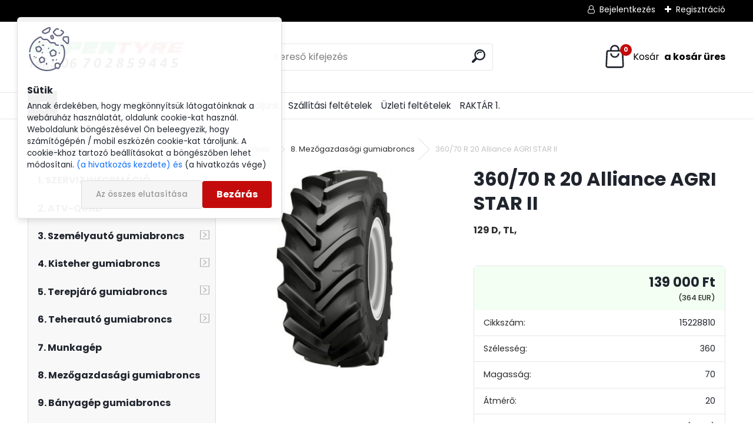

--- FILE ---
content_type: text/html; charset=utf-8
request_url: https://www.supertyre.hu/360-70-R-20-Alliance-AGRI-STAR-II-d1429.htm
body_size: 21707
content:


        <!DOCTYPE html>
    <html xmlns:og="http://ogp.me/ns#" xmlns:fb="http://www.facebook.com/2008/fbml" lang="hu" class="tmpl__uranium">
      <head>
          <script>
              window.cookie_preferences = getCookieSettings('cookie_preferences');
              window.cookie_statistics = getCookieSettings('cookie_statistics');
              window.cookie_marketing = getCookieSettings('cookie_marketing');

              function getCookieSettings(cookie_name) {
                  if (document.cookie.length > 0)
                  {
                      cookie_start = document.cookie.indexOf(cookie_name + "=");
                      if (cookie_start != -1)
                      {
                          cookie_start = cookie_start + cookie_name.length + 1;
                          cookie_end = document.cookie.indexOf(";", cookie_start);
                          if (cookie_end == -1)
                          {
                              cookie_end = document.cookie.length;
                          }
                          return unescape(document.cookie.substring(cookie_start, cookie_end));
                      }
                  }
                  return false;
              }
          </script>
                    <script async src="https://www.googletagmanager.com/gtag/js?id=<!-- Google tag (gtag.js) --> <script async src="https://www.googletagmanager.com/gtag/js?"></script>
                            <script>
                    window.dataLayer = window.dataLayer || [];
                    function gtag(){dataLayer.push(arguments)};
                    gtag('consent', 'default', {
                        'ad_storage': String(window.cookie_marketing) !== 'false' ? 'granted' : 'denied',
                        'analytics_storage': String(window.cookie_statistics) !== 'false' ? 'granted' : 'denied',
                        'ad_personalization': String(window.cookie_statistics) !== 'false' ? 'granted' : 'denied',
                        'ad_user_data': String(window.cookie_statistics) !== 'false' ? 'granted' : 'denied'
                    });
                    dataLayer.push({
                        'event': 'default_consent'
                    });
                </script>
                    <script>(function(w,d,s,l,i){w[l]=w[l]||[];w[l].push({'gtm.start':
          new Date().getTime(),event:'gtm.js'});var f=d.getElementsByTagName(s)[0],
        j=d.createElement(s),dl=l!='dataLayer'?'&l='+l:'';j.async=true;j.src=
        'https://www.googletagmanager.com/gtm.js?id='+i+dl;f.parentNode.insertBefore(j,f);
      })(window,document,'script','dataLayer','GTM-<!-- Google tag (gtag.js) --> <script async src="https://www.googletagmanager.com/gtag/js?');
        window.dataLayer = window.dataLayer || [];
        window.dataLayer.push({
            event: 'eec.pageview',
            clientIP: '18.216.101.XX'
        });

    </script>
            <title>8. Mezőgazdasági gumiabroncs | 360/70 R 20 Alliance AGRI STAR II | Gumiabroncs webáruház- SUPERTYRE</title>
        <script type="text/javascript">var action_unavailable='action_unavailable';var id_language = 'hu';var id_country_code = 'HU';var language_code = 'hu-HU';var path_request = '/request.php';var type_request = 'POST';var cache_break = "2518"; var enable_console_debug = false; var enable_logging_errors = false;var administration_id_language = 'hu';var administration_id_country_code = 'HU';</script>          <script type="text/javascript" src="//ajax.googleapis.com/ajax/libs/jquery/1.8.3/jquery.min.js"></script>
          <script type="text/javascript" src="//code.jquery.com/ui/1.12.1/jquery-ui.min.js" ></script>
                  <script src="/wa_script/js/jquery.hoverIntent.minified.js?_=2025-01-22-11-52" type="text/javascript"></script>
        <script type="text/javascript" src="/admin/jscripts/jquery.qtip.min.js?_=2025-01-22-11-52"></script>
                  <script src="/wa_script/js/jquery.selectBoxIt.min.js?_=2025-01-22-11-52" type="text/javascript"></script>
                  <script src="/wa_script/js/bs_overlay.js?_=2025-01-22-11-52" type="text/javascript"></script>
        <script src="/wa_script/js/bs_design.js?_=2025-01-22-11-52" type="text/javascript"></script>
        <script src="/admin/jscripts/wa_translation.js?_=2025-01-22-11-52" type="text/javascript"></script>
        <link rel="stylesheet" type="text/css" href="/css/jquery.selectBoxIt.wa_script.css?_=2025-01-22-11-52" media="screen, projection">
        <link rel="stylesheet" type="text/css" href="/css/jquery.qtip.lupa.css?_=2025-01-22-11-52">
        
        <link rel="stylesheet" type="text/css" href="/fotky32110/icons/flat_icons/font/flaticon.css?_=1627977569" >          <script src="/wa_script/js/jquery.colorbox-min.js?_=2025-01-22-11-52" type="text/javascript"></script>
          <link rel="stylesheet" type="text/css" href="/css/colorbox.css?_=2025-01-22-11-52">
          <script type="text/javascript">
            jQuery(document).ready(function() {
              (function() {
                function createGalleries(rel) {
                  var regex = new RegExp(rel + "\\[(\\d+)]"),
                      m, group = "g_" + rel, groupN;
                  $("a[rel*=" + rel + "]").each(function() {
                    m = regex.exec(this.getAttribute("rel"));
                    if(m) {
                      groupN = group + m[1];
                    } else {
                      groupN = group;
                    }
                    $(this).colorbox({
                      rel: groupN,
                      slideshow:true,
                       maxWidth: "85%",
                       maxHeight: "85%",
                       returnFocus: false
                    });
                  });
                }
                createGalleries("lytebox");
                createGalleries("lyteshow");
              })();
            });</script>
          <script type="text/javascript">
      function init_products_hovers()
      {
        jQuery(".product").hoverIntent({
          over: function(){
            jQuery(this).find(".icons_width_hack").animate({width: "130px"}, 300, function(){});
          } ,
          out: function(){
            jQuery(this).find(".icons_width_hack").animate({width: "10px"}, 300, function(){});
          },
          interval: 40
        });
      }
      jQuery(document).ready(function(){

        jQuery(".param select, .sorting select").selectBoxIt();

        jQuery(".productFooter").click(function()
        {
          var $product_detail_link = jQuery(this).parent().find("a:first");

          if($product_detail_link.length && $product_detail_link.attr("href"))
          {
            window.location.href = $product_detail_link.attr("href");
          }
        });
        init_products_hovers();
        
        ebar_details_visibility = {};
        ebar_details_visibility["user"] = false;
        ebar_details_visibility["basket"] = false;

        ebar_details_timer = {};
        ebar_details_timer["user"] = setTimeout(function(){},100);
        ebar_details_timer["basket"] = setTimeout(function(){},100);

        function ebar_set_show($caller)
        {
          var $box_name = $($caller).attr("id").split("_")[0];

          ebar_details_visibility["user"] = false;
          ebar_details_visibility["basket"] = false;

          ebar_details_visibility[$box_name] = true;

          resolve_ebar_set_visibility("user");
          resolve_ebar_set_visibility("basket");
        }

        function ebar_set_hide($caller)
        {
          var $box_name = $($caller).attr("id").split("_")[0];

          ebar_details_visibility[$box_name] = false;

          clearTimeout(ebar_details_timer[$box_name]);
          ebar_details_timer[$box_name] = setTimeout(function(){resolve_ebar_set_visibility($box_name);},300);
        }

        function resolve_ebar_set_visibility($box_name)
        {
          if(   ebar_details_visibility[$box_name]
             && jQuery("#"+$box_name+"_detail").is(":hidden"))
          {
            jQuery("#"+$box_name+"_detail").slideDown(300);
          }
          else if(   !ebar_details_visibility[$box_name]
                  && jQuery("#"+$box_name+"_detail").not(":hidden"))
          {
            jQuery("#"+$box_name+"_detail").slideUp(0, function() {
              $(this).css({overflow: ""});
            });
          }
        }

        
        jQuery("#user_icon, #basket_icon").hoverIntent({
          over: function(){
            ebar_set_show(this);
            
          } ,
          out: function(){
            ebar_set_hide(this);
          },
          interval: 40
        });
        
        jQuery("#user_icon").click(function(e)
        {
          if(jQuery(e.target).attr("id") == "user_icon")
          {
            window.location.href = "https://www.supertyre.hu/84s08hhn/e-login/";
          }
        });

        jQuery("#basket_icon").click(function(e)
        {
          if(jQuery(e.target).attr("id") == "basket_icon")
          {
            window.location.href = "https://www.supertyre.hu/84s08hhn/e-basket/";
          }
        });
      
      });
    </script>        <meta http-equiv="Content-language" content="hu">
        <meta http-equiv="Content-Type" content="text/html; charset=utf-8">
        <meta name="language" content="Hungary">
        <meta name="keywords" content="traktor gumi, mezőgazdasági gumiabroncs, gumiabroncs, anvelope, Alliance">
        <meta name="description" content="Abroncsméret 360/70 R 20 
R / D R 
TL / TT TL
 LI / SI 129 D 
Profil Agri Star II 
Gyártó Alliance 
Felni szélesség W11
 megengedett felni W10, W12">
        <meta name="revisit-after" content="1 Days">
        <meta name="distribution" content="global">
        <meta name="expires" content="never">
                  <meta name="expires" content="never">
                    <link rel="previewimage" href="https://www.supertyre.hu/fotky32110/fotos/_vyr_1429alliance_agristar.jpg" />
                    <link rel="canonical" href="https://www.supertyre.hu/360-70-R-20-Alliance-AGRI-STAR-II-d1429.htm?tab=description"/>
          <meta property="og:image" content="http://www.supertyre.hu/fotky32110/fotos/_vyrn_1429alliance_agristar.jpg" />
<meta property="og:image:secure_url" content="https://www.supertyre.hu/fotky32110/fotos/_vyrn_1429alliance_agristar.jpg" />
<meta property="og:image:type" content="image/jpeg" />

<meta name="google-site-verification" content="G-CCQQTSLLMY"/>            <meta name="robots" content="index, follow">
                      <link href="//www.supertyre.hu/fotky32110/wa_favicon.ico" rel="icon" type="image/x-icon">
          <link rel="shortcut icon" type="image/x-icon" href="//www.supertyre.hu/fotky32110/wa_favicon.ico">
                  <link rel="stylesheet" type="text/css" href="/css/lang_dependent_css/lang_hu.css?_=2025-01-22-11-52" media="screen, projection">
                <link rel='stylesheet' type='text/css' href='/wa_script/js/styles.css?_=2025-01-22-11-52'>
        <script language='javascript' type='text/javascript' src='/wa_script/js/javascripts.js?_=2025-01-22-11-52'></script>
        <script language='javascript' type='text/javascript' src='/wa_script/js/check_tel.js?_=2025-01-22-11-52'></script>
          <script src="/assets/javascripts/buy_button.js?_=2025-01-22-11-52"></script>
            <script type="text/javascript" src="/wa_script/js/bs_user.js?_=2025-01-22-11-52"></script>
        <script type="text/javascript" src="/wa_script/js/bs_fce.js?_=2025-01-22-11-52"></script>
        <script type="text/javascript" src="/wa_script/js/bs_fixed_bar.js?_=2025-01-22-11-52"></script>
        <script type="text/javascript" src="/bohemiasoft/js/bs.js?_=2025-01-22-11-52"></script>
        <script src="/wa_script/js/jquery.number.min.js?_=2025-01-22-11-52" type="text/javascript"></script>
        <script type="text/javascript">
            BS.User.id = 32110;
            BS.User.domain = "84s08hhn";
            BS.User.is_responsive_layout = true;
            BS.User.max_search_query_length = 50;
            BS.User.max_autocomplete_words_count = 5;

            WA.Translation._autocompleter_ambiguous_query = ' A keresett szó túl gyakori. Kérjük, adjon meg több betűt vagy szót, vagy folytassa a keresést az űrlap elküldésével.';
            WA.Translation._autocompleter_no_results_found = ' Nincs találat a keresett kifejezésre.';
            WA.Translation._error = " Hiba";
            WA.Translation._success = " Siker";
            WA.Translation._warning = " Figyelem";
            WA.Translation._multiples_inc_notify = '<p class="multiples-warning"><strong>Rendelési mennyiség a #inc# többszöröse lehet.</strong><br><small> A rendelési mennyiséget ennek megfelelően növeltük meg.</small></p>';
            WA.Translation._shipping_change_selected = " Módosítás...";
            WA.Translation._shipping_deliver_to_address = "_shipping_deliver_to_address";

            BS.Design.template = {
              name: "uranium",
              is_selected: function(name) {
                if(Array.isArray(name)) {
                  return name.indexOf(this.name) > -1;
                } else {
                  return name === this.name;
                }
              }
            };
            BS.Design.isLayout3 = true;
            BS.Design.templates = {
              TEMPLATE_ARGON: "argon",TEMPLATE_NEON: "neon",TEMPLATE_CARBON: "carbon",TEMPLATE_XENON: "xenon",TEMPLATE_AURUM: "aurum",TEMPLATE_CUPRUM: "cuprum",TEMPLATE_ERBIUM: "erbium",TEMPLATE_CADMIUM: "cadmium",TEMPLATE_BARIUM: "barium",TEMPLATE_CHROMIUM: "chromium",TEMPLATE_SILICIUM: "silicium",TEMPLATE_IRIDIUM: "iridium",TEMPLATE_INDIUM: "indium",TEMPLATE_OXYGEN: "oxygen",TEMPLATE_HELIUM: "helium",TEMPLATE_FLUOR: "fluor",TEMPLATE_FERRUM: "ferrum",TEMPLATE_TERBIUM: "terbium",TEMPLATE_URANIUM: "uranium",TEMPLATE_ZINCUM: "zincum",TEMPLATE_CERIUM: "cerium",TEMPLATE_KRYPTON: "krypton",TEMPLATE_THORIUM: "thorium",TEMPLATE_ETHERUM: "etherum",TEMPLATE_KRYPTONIT: "kryptonit",TEMPLATE_TITANIUM: "titanium",TEMPLATE_PLATINUM: "platinum"            };
        </script>
                  <script src="/js/progress_button/modernizr.custom.js"></script>
                      <link rel="stylesheet" type="text/css" href="/bower_components/owl.carousel/dist/assets/owl.carousel.min.css" />
            <link rel="stylesheet" type="text/css" href="/bower_components/owl.carousel/dist/assets/owl.theme.default.min.css" />
            <script src="/bower_components/owl.carousel/dist/owl.carousel.min.js"></script>
                      <link rel="stylesheet" type="text/css" href="/bower_components/priority-nav/dist/priority-nav-core.css" />
            <script src="/bower_components/priority-nav/dist/priority-nav.js"></script>
                      <link rel="stylesheet" type="text/css" href="//static.bohemiasoft.com/jave/style.css?_=2025-01-22-11-52" media="screen">
                    <link rel="stylesheet" type="text/css" href="/css/font-awesome.4.7.0.min.css" media="screen">
          <link rel="stylesheet" type="text/css" href="/sablony/nove/uranium/uraniumred/css/product_var3.css?_=2025-01-22-11-52" media="screen">
          <style>
    :root {
        --primary: #C40B0B;
        --primary-dark: #940A0A;
        --secondary: #F8F8F8;
        --secondary-v2: #2D2D2D;
        --element-color: #1f242d;
        --stars: #ffcf15;
        --sale: #c91e1e;
        
        --empty-basket-text: " A kosár üres";
        --full-shopping-basket-text: "Kosár";
        --choose-delivery-method-text: "Válassz szállítási módot";
        --choose-payment-method-text: "Válassz fizetési módot";
        --free-price-text: "Ingyen";
        --continue-without-login-text: "Folytatás belépés nélkül";
        --summary-order-text: "Rendelés összegző";
        --cart-contents-text: "Kosár részletei";
        --in-login-text: "Belépés";
        --in-registration-text: "Regisztráció";
        --in-forgotten-pass-text: "Elfelejtett jelszó";
        --price-list-filter-text: "Árlista";
        --search-see-everything-text: "Összes mutatása";
        --discount-code-text: "Promóciós kód";
        --searched-cats-text: "Keresett kategóriák";
        --back-to-eshop-text: "Vissza a webshopba";
        --to-category-menu-text: "Kategóriák";
        --back-menu-text: "Vissza";
        --pagination-next-text: "Következő";
        --pagination-previous-text: "Előző";
        --cookies-files-text: "Sütik";
        --newsletter-button-text: "Feliratkozás";
        --newsletter-be-up-to-date-text: "Légy naprakész";
        --specify-params-text: "Paraméterek megadása";
        --article-tags-text: "Termék címke";
        --watch-product-text: "Termék megtekintés";
        --notfull-shopping-text: "Kosár";
        --notfull-basket-is-empty-text: " a kosár üres";
        --whole-blog-article-text: "A teljes cikk";
        --all-parameters-text: "Minden paraméter";
        --without-var-text: "ÁFA nélküli ár";
        --green: "#18c566";
        --primary-light: "#F2FCF8";
        --basket-content-text: " Kosár tartalma";
        --products-in-cat-text: " a kategóriában";
        --recalculate--text: "Újraszámolás";
        
    }
</style>
          <link rel="stylesheet"
                type="text/css"
                id="tpl-editor-stylesheet"
                href="/sablony/nove/uranium/uraniumred/css/colors.css?_=2025-01-22-11-52"
                media="screen">

          <meta name="viewport" content="width=device-width, initial-scale=1.0">
          <link rel="stylesheet" 
                   type="text/css" 
                   href="https://static.bohemiasoft.com/custom-css/uranium.css?_1769061112" 
                   media="screen"><style type="text/css">
               <!--#site_logo{
                  width: 275px;
                  height: 100px;
                  background-image: url('/fotky32110/design_setup/images/logo_supertyre-eu-5.png?cache_time=1706106157');
                  background-repeat: no-repeat;
                  
                }html body .myheader { 
          
          border: black;
          background-repeat: repeat;
          background-position: 0px 0px;
          
        }#page_background{
                  
                  background-repeat: repeat;
                  background-position: 0px 0px;
                  background-color: transparent;
                }.bgLupa{
                  padding: 0;
                  border: none;
                }

 :root { 
 }
-->
                </style>          <link rel="stylesheet" type="text/css" href="/fotky32110/design_setup/css/user_defined.css?_=1633952164" media="screen, projection">
                    <script type="text/javascript" src="/admin/jscripts/wa_dialogs.js?_=2025-01-22-11-52"></script>
            <script>
      $(document).ready(function() {
        if (getCookie('show_cookie_message' + '_32110_hu') != 'no') {
          if($('#cookies-agreement').attr('data-location') === '0')
          {
            $('.cookies-wrapper').css("top", "0px");
          }
          else
          {
            $('.cookies-wrapper').css("bottom", "0px");
          }
          $('.cookies-wrapper').show();
        }

        $('#cookies-notify__close').click(function() {
          setCookie('show_cookie_message' + '_32110_hu', 'no');
          $('#cookies-agreement').slideUp();
          $("#masterpage").attr("style", "");
          setCookie('cookie_preferences', 'true');
          setCookie('cookie_statistics', 'true');
          setCookie('cookie_marketing', 'true');
          window.cookie_preferences = true;
          window.cookie_statistics = true;
          window.cookie_marketing = true;
          if(typeof gtag === 'function') {
              gtag('consent', 'update', {
                  'ad_storage': 'granted',
                  'analytics_storage': 'granted',
                  'ad_user_data': 'granted',
                  'ad_personalization': 'granted'
              });
          }
         return false;
        });

        $("#cookies-notify__disagree").click(function(){
            save_preferences();
        });

        $('#cookies-notify__preferences-button-close').click(function(){
            var cookies_notify_preferences = $("#cookies-notify-checkbox__preferences").is(':checked');
            var cookies_notify_statistics = $("#cookies-notify-checkbox__statistics").is(':checked');
            var cookies_notify_marketing = $("#cookies-notify-checkbox__marketing").is(':checked');
            save_preferences(cookies_notify_preferences, cookies_notify_statistics, cookies_notify_marketing);
        });

        function save_preferences(preferences = false, statistics = false, marketing = false)
        {
            setCookie('show_cookie_message' + '_32110_hu', 'no');
            $('#cookies-agreement').slideUp();
            $("#masterpage").attr("style", "");
            setCookie('cookie_preferences', preferences);
            setCookie('cookie_statistics', statistics);
            setCookie('cookie_marketing', marketing);
            window.cookie_preferences = preferences;
            window.cookie_statistics = statistics;
            window.cookie_marketing = marketing;
            if(marketing && typeof gtag === 'function')
            {
                gtag('consent', 'update', {
                    'ad_storage': 'granted'
                });
            }
            if(statistics && typeof gtag === 'function')
            {
                gtag('consent', 'update', {
                    'analytics_storage': 'granted',
                    'ad_user_data': 'granted',
                    'ad_personalization': 'granted',
                });
            }
            if(marketing === false && BS && BS.seznamIdentity) {
                BS.seznamIdentity.clearIdentity();
            }
        }

        /**
         * @param {String} cookie_name
         * @returns {String}
         */
        function getCookie(cookie_name) {
          if (document.cookie.length > 0)
          {
            cookie_start = document.cookie.indexOf(cookie_name + "=");
            if (cookie_start != -1)
            {
              cookie_start = cookie_start + cookie_name.length + 1;
              cookie_end = document.cookie.indexOf(";", cookie_start);
              if (cookie_end == -1)
              {
                cookie_end = document.cookie.length;
              }
              return unescape(document.cookie.substring(cookie_start, cookie_end));
            }
          }
          return "";
        }
        
        /**
         * @param {String} cookie_name
         * @param {String} value
         */
        function setCookie(cookie_name, value) {
          var time = new Date();
          time.setTime(time.getTime() + 365*24*60*60*1000); // + 1 rok
          var expires = "expires="+time.toUTCString();
          document.cookie = cookie_name + "=" + escape(value) + "; " + expires + "; path=/";
        }
      });
    </script>
    <script async src="https://www.googletagmanager.com/gtag/js?id=AW-G-RY0T26Y139"></script><script>
window.dataLayer = window.dataLayer || [];
function gtag(){dataLayer.push(arguments);}
gtag('js', new Date());
gtag('config', 'AW-G-RY0T26Y139', { debug_mode: true });
</script>        <script type="text/javascript" src="/wa_script/js/search_autocompleter.js?_=2025-01-22-11-52"></script>
              <script>
              WA.Translation._complete_specification = "Részletes leírás";
              WA.Translation._dont_have_acc = "Még nincs fiókod? ";
              WA.Translation._have_acc = "Már van fiókod? ";
              WA.Translation._register_titanium = "Regisztrálj";
              WA.Translation._login_titanium = "Bejelentkezés ";
              WA.Translation._placeholder_voucher = "Kód beillesztése ide";
          </script>
                <script src="/wa_script/js/template/uranium/script.js?_=2025-01-22-11-52"></script>
                    <link rel="stylesheet" type="text/css" href="/assets/vendor/magnific-popup/magnific-popup.css" />
      <script src="/assets/vendor/magnific-popup/jquery.magnific-popup.js"></script>
      <script type="text/javascript">
        BS.env = {
          decPoint: ",",
          basketFloatEnabled: false        };
      </script>
      <script type="text/javascript" src="/node_modules/select2/dist/js/select2.min.js"></script>
      <script type="text/javascript" src="/node_modules/maximize-select2-height/maximize-select2-height.min.js"></script>
      <script type="text/javascript">
        (function() {
          $.fn.select2.defaults.set("language", {
            noResults: function() {return " Nincs találat."},
            inputTooShort: function(o) {
              var n = o.minimum - o.input.length;
              return "_input_too_short".replace("#N#", n);
            }
          });
          $.fn.select2.defaults.set("width", "100%")
        })();

      </script>
      <link type="text/css" rel="stylesheet" href="/node_modules/select2/dist/css/select2.min.css" />
      <script type="text/javascript" src="/wa_script/js/countdown_timer.js?_=2025-01-22-11-52"></script>
      <script type="text/javascript" src="/wa_script/js/app.js?_=2025-01-22-11-52"></script>
      <script type="text/javascript" src="/node_modules/jquery-validation/dist/jquery.validate.min.js"></script>

      
          </head>
      <body class="lang-hu layout3 not-home page-product-detail page-product-1429 basket-empty slider_available template-slider-custom vat-payer-y alternative-currency-y" >
      <!-- Google Tag Manager (noscript) end -->
    <noscript><iframe src="https://www.googletagmanager.com/ns.html?id=GTM-<!-- Google tag (gtag.js) --> <script async src="https://www.googletagmanager.com/gtag/js?"
                      height="0" width="0" style="display:none;visibility:hidden"></iframe></noscript>
    <!-- End Google Tag Manager (noscript) -->
          <a name="topweb"></a>
            <div id="cookies-agreement" class="cookies-wrapper" data-location="0"
         >
      <div class="cookies-notify-background"></div>
      <div class="cookies-notify" style="display:block!important;">
        <div class="cookies-notify__bar">
          <div class="cookies-notify__bar1">
            <div class="cookies-notify__text"
                                 >
                Annak érdekében, hogy megkönnyítsük látogatóinknak a webáruház használatát, oldalunk cookie-kat használ. Weboldalunk böngészésével Ön beleegyezik, hogy számítógépén / mobil eszközén cookie-kat tároljunk. A cookie-khoz tartozó beállításokat a böngészőben lehet módosítani.
<span class="cookies-notify__detail_button"> (a hivatkozás kezdete) és </span> (a hivatkozás vége)            </div>
            <div class="cookies-notify__button">
                <a href="#" id="cookies-notify__disagree" class="secondary-btn"
                   style="color: #000000;
                           background-color: #c8c8c8;
                           opacity: 1"
                >Az összes elutasítása</a>
              <a href="#" id="cookies-notify__close"
                 style="color: #000000;
                        background-color: #c8c8c8;
                        opacity: 1"
                >Bezárás</a>
            </div>
          </div>
                        <div class="cookies-notify__detail_box hidden"
                             >
                <div id="cookies-nofify__close_detail">Bezárás</div>
                <div>
                    <br />
                    <b>Mik azok a cookie-k?</b><br />
                    <span>A cookie-k rövid szöveges információk, amelyeket az Ön böngészője tárol. Ezeket az információkat minden weboldal használja, és az oldalak böngészése során cookie-kat tárolnak. Partneri szkriptek segítségével, amelyeket az oldalak használhatnak (például a Google Analytics</span><br /><br />
                    <b>Hogyan állítható be a webhely működése a cookie-kkal?</b><br />
                    <span>Bár javasoljuk, hogy engedélyezze az összes cookie típus használatát, a webhely működését ezekkel a saját preferenciáinak megfelelően állíthatja be az alábbi checkboxok segítségével. A cookie-k kezelésének jóváhagyása után döntését megváltoztathatja a cookie-k törlésével vagy szerkesztésével közvetlenül a böngészője beállításaiban. A cookie-k törlésére vonatkozó részletes információkat a böngészője súgójában talál.</span>
                </div>
                <div class="cookies-notify__checkboxes"
                                    >
                    <div class="checkbox-custom checkbox-default cookies-notify__checkbox">
                        <input type="checkbox" id="cookies-notify-checkbox__functional" checked disabled />
                        <label for="cookies-notify-checkbox__functional" class="cookies-notify__checkbox_label">Szükséges</label>
                    </div>
                    <div class="checkbox-custom checkbox-default cookies-notify__checkbox">
                        <input type="checkbox" id="cookies-notify-checkbox__preferences" checked />
                        <label for="cookies-notify-checkbox__preferences" class="cookies-notify__checkbox_label">Preferenciális</label>
                    </div>
                    <div class="checkbox-custom checkbox-default cookies-notify__checkbox">
                        <input type="checkbox" id="cookies-notify-checkbox__statistics" checked />
                        <label for="cookies-notify-checkbox__statistics" class="cookies-notify__checkbox_label">Statisztikai</label>
                    </div>
                    <div class="checkbox-custom checkbox-default cookies-notify__checkbox">
                        <input type="checkbox" id="cookies-notify-checkbox__marketing" checked />
                        <label for="cookies-notify-checkbox__marketing" class="cookies-notify__checkbox_label">Marketing</label>
                    </div>
                </div>
                <div id="cookies-notify__cookie_types">
                    <div class="cookies-notify__cookie_type cookie-active" data-type="functional">
                        Szükséges (13)
                    </div>
                    <div class="cookies-notify__cookie_type" data-type="preferences">
                        Preferenciális (1)
                    </div>
                    <div class="cookies-notify__cookie_type" data-type="statistics">
                        Statisztikai (15)
                    </div>
                    <div class="cookies-notify__cookie_type" data-type="marketing">
                        Marketing (14)
                    </div>
                    <div class="cookies-notify__cookie_type" data-type="unclassified">
                        Nem besorolt (7)
                    </div>
                </div>
                <div id="cookies-notify__cookie_detail">
                    <div class="cookie-notify__cookie_description">
                        <span id="cookie-notify__description_functional" class="cookie_description_active">Ezek az információk elengedhetetlenek a weboldal megfelelő működéséhez, például az áruk kosárba helyezéséhez, a kitöltött adatok mentéséhez vagy az ügyfélszekcióba való bejelentkezéshez.</span>
                        <span id="cookie-notify__description_preferences" class="hidden">Ezek a cookie-k lehetővé teszik az oldal viselkedésének vagy megjelenésének az Ön igényei szerinti testreszabását, például a nyelvválasztást.</span>
                        <span id="cookie-notify__description_statistics" class="hidden">Ezeknek a cookie-knak köszönhetően a webhely tulajdonosai és fejlesztői jobban megérthetik a felhasználók viselkedését, és úgy fejleszthetik az oldalt, hogy az a lehető leginkább felhasználóbarát legyen. Így Ön a lehető leggyorsabban megtalálja a keresett terméket, vagy a lehető legegyszerűbben vásárolja meg azt.</span>
                        <span id="cookie-notify__description_marketing" class="hidden">Ezek az információk lehetővé teszik az ajánlatok személyre szabott megjelenítését az Ön számára a korábbi oldalak és ajánlatok böngészési tapasztalatainak köszönhetően.</span>
                        <span id="cookie-notify__description_unclassified" class="hidden">Ezek a cookie-k egyelőre nincsenek külön kategóriába sorolva.</span>
                    </div>
                    <style>
                        #cookies-notify__cookie_detail_table td
                        {
                            color: #ffffff                        }
                    </style>
                    <table class="table" id="cookies-notify__cookie_detail_table">
                        <thead>
                            <tr>
                                <th>Név</th>
                                <th>Cél</th>
                                <th>Lejárat</th>
                            </tr>
                        </thead>
                        <tbody>
                                                    <tr>
                                <td>show_cookie_message</td>
                                <td>Ukládá informaci o potřebě zobrazení cookie lišty</td>
                                <td>1 year</td>
                            </tr>
                                                        <tr>
                                <td>__zlcmid</td>
                                <td>This Cookie is used to store the visitor’s identity across visits and the visitor’s preference to disable our live chat feature.</td>
                                <td>1 year</td>
                            </tr>
                                                        <tr>
                                <td>__cfruid</td>
                                <td>This cookie is a part of the services provided by Cloudflare - Including load-balancing, deliverance of website content and serving DNS connection for website operators.</td>
                                <td>session</td>
                            </tr>
                                                        <tr>
                                <td>_auth</td>
                                <td>Ensures visitor browsing-security by preventing cross-site request forgery. This cookie is essential for the security of the website and visitor.</td>
                                <td>1 year</td>
                            </tr>
                                                        <tr>
                                <td>csrftoken</td>
                                <td>Helps prevent Cross-Site Request Forgery (CSRF) attacks.</td>
                                <td>1 year</td>
                            </tr>
                                                        <tr>
                                <td>PHPSESSID</td>
                                <td>Preserves user session state across page requests.</td>
                                <td>session</td>
                            </tr>
                                                        <tr>
                                <td>rc::a</td>
                                <td>This cookie is used to distinguish between humans and bots. This is beneficial for the website, in order to
make valid reports on the use of their website.</td>
                                <td>persistent</td>
                            </tr>
                                                        <tr>
                                <td>rc::c</td>
                                <td>This cookie is used to distinguish between humans and bots.</td>
                                <td>session</td>
                            </tr>
                                                        <tr>
                                <td>AWSALBCORS</td>
                                <td>Registers which server-cluster is serving the visitor. This is used in context with load balancing, in order to optimize user experience.</td>
                                <td>6 days</td>
                            </tr>
                                                        <tr>
                                <td>18plus_allow_access#</td>
                                <td></td>
                                <td>unknown</td>
                            </tr>
                                                        <tr>
                                <td>18plus_cat#</td>
                                <td></td>
                                <td>unknown</td>
                            </tr>
                                                        <tr>
                                <td>bs_slide_menu</td>
                                <td></td>
                                <td>unknown</td>
                            </tr>
                                                        <tr>
                                <td>left_menu</td>
                                <td></td>
                                <td>unknown</td>
                            </tr>
                                                    </tbody>
                    </table>
                    <div class="cookies-notify__button">
                        <a href="#" id="cookies-notify__preferences-button-close"
                           style="color: #000000;
                                background-color: #c8c8c8;
                                opacity: 1">
                            Beállítások mentése                        </a>
                    </div>
                </div>
            </div>
                    </div>
      </div>
    </div>
    
  <div id="responsive_layout_large"></div><div id="page">      <div class="top-bar" id="topBar">
                  <div class="top-bar-login">
                          <span class="user-login"><a href="/84s08hhn/e-login">Bejelentkezés</a></span>
              <span class="user-register"><a href="/84s08hhn/e-register">Regisztráció</a></span>
                        </div>
                        </div>
          <script type="text/javascript">
      var responsive_articlemenu_name = ' Menü';
      var responsive_eshopmenu_name = ' Termékek';
    </script>
        <link rel="stylesheet" type="text/css" href="/css/masterslider.css?_=2025-01-22-11-52" media="screen, projection">
    <script type="text/javascript" src="/js/masterslider.min.js"></script>
    <div class="myheader">
            <!--[if IE 6]>
    <style>
    #main-menu ul ul{visibility:visible;}
    </style>
    <![endif]-->

    
    <div id="new_top_menu"><!-- TOPMENU -->
            <div id="new_template_row" class="">
                 <ul>
            <li class="eshop-menu-home">
              <a href="//www.supertyre.hu" class="top_parent_act" aria-label="Homepage">
                              </a>
            </li>
          </ul>
          
<ul><li class="eshop-menu-8 eshop-menu-order-1 eshop-menu-odd"><a target="_new" href="https://portal.alcar-wheels.com/wheelsportal/97277/start"  class="top_parent">GUMI + FELNI + SENZOR  ITT !!</a>
</li></ul>
<ul><li class="eshop-menu-4 eshop-menu-order-2 eshop-menu-even"><a href="/Hogyan-Vasaroljunk-a4_0.htm"  class="top_parent">Hogyan Vásároljunk</a>
</li></ul>
<ul><li class="eshop-menu-5 eshop-menu-order-3 eshop-menu-odd"><a href="/Szallitasi-feltetelek-a5_0.htm"  class="top_parent">Szállítási feltételek </a>
</li></ul>
<ul><li class="eshop-menu-3 eshop-menu-order-4 eshop-menu-even"><a href="/Uzleti-feltetelek-a3_0.htm"  class="top_parent">Üzleti feltételek</a>
</li></ul>
<ul><li class="eshop-menu-7 eshop-menu-order-5 eshop-menu-odd"><a href="/RAKTAR-1-a7_0.htm"  class="top_parent">RAKTÁR 1.</a>
</li></ul>      </div>
    </div><!-- END TOPMENU -->
            <div class="navigate_bar">
            <div class="logo-wrapper">
            <a id="site_logo" href="//www.supertyre.hu" class="mylogo" aria-label="Logo"></a>
    </div>
                <div id="search">
      <form name="search" id="searchForm" action="/search-engine.htm" method="GET" enctype="multipart/form-data">
        <label for="q" class="title_left2"> Hľadanie</label>
        <p>
          <input name="slovo" type="text" class="inputBox" id="q" placeholder=" Kereső kifejezés" maxlength="50">
          
          <input type="hidden" id="source_service" value="www.eshop-gyorsan.hu">
        </p>
        <div class="wrapper_search_submit">
          <input type="submit" class="search_submit" aria-label="search" name="search_submit" value="">
        </div>
        <div id="search_setup_area">
          <input id="hledatjak2" checked="checked" type="radio" name="hledatjak" value="2">
          <label for="hledatjak2">Termékek keresése</label>
          <br />
          <input id="hledatjak1"  type="radio" name="hledatjak" value="1">
          <label for="hledatjak1">Cikkek keresése</label>
                    <script type="text/javascript">
            function resolve_search_mode_visibility()
            {
              if (jQuery('form[name=search] input').is(':focus'))
              {
                if (jQuery('#search_setup_area').is(':hidden'))
                {
                  jQuery('#search_setup_area').slideDown(400);
                }
              }
              else
              {
                if (jQuery('#search_setup_area').not(':hidden'))
                {
                  jQuery('#search_setup_area').slideUp(400);
                }
              }
            }

            $('form[name=search] input').click(function() {
              this.focus();
            });

            jQuery('form[name=search] input')
                .focus(function() {
                  resolve_search_mode_visibility();
                })
                .blur(function() {
                  setTimeout(function() {
                    resolve_search_mode_visibility();
                  }, 1000);
                });

          </script>
                  </div>
      </form>
    </div>
            
  <div id="ebar" class="" >        <div id="basket_icon" >
            <div id="basket_detail">
                <div id="basket_arrow_tag"></div>
                <div id="basket_content_tag">
                    <a id="quantity_tag" href="/84s08hhn/e-basket" rel="nofollow" class="elink"><span class="quantity_count">0</span>
                    <span class="basket_empty"> A kosár <span class="bold">üres</span>.</span></a>                </div>
            </div>
        </div>
                </div>      </div>
          </div>
    <script type="text/javascript" src="/wa_script/js/wz_tooltip.js"></script><div id="page_background">      <div class="hack-box"><!-- HACK MIN WIDTH FOR IE 5, 5.5, 6  -->
                  <div id="masterpage" ><!-- MASTER PAGE -->
              <div id="header">          </div><!-- END HEADER -->
                    <div id="aroundpage"><!-- AROUND PAGE -->
            <div class="extra-menu-wrapper">
      <!-- LEFT BOX -->
      <div id="left-box">
              <div class="menu-typ-2" id="left_eshop">
                <p class="title_left_eshop">Webshop</p>
          
        <div id="inleft_eshop">
          <div class="leftmenu">
                <ul class="root-eshop-menu">
            <li class="new-tmpl-home-button">
        <a href="//www.supertyre.hu">
          <i class="fa fa-home" aria-hidden="true"></i>
        </a>
      </li>
              <li class="sub leftmenuDef category-menu-10 category-menu-order-1 category-menu-odd remove_point">
          <a href="/1-SZERVIZ-INFORMACIO-c10_0_1.htm">            <strong>
              1. SZERVIZ INFORMÁCIÓ            </strong>
                  <!--[if IE 7]><!--></a><!--<![endif]-->
      <!--[if lte IE 6]><table><tr><td><![endif]-->
          <ul class="eshop-submenu level-2">
            <li class="new-tmpl-home-button">
        <a href="//">
          <i class="fa fa-home" aria-hidden="true"></i>
        </a>
      </li>
              <li class="leftmenuDef category-submenu-14 masonry_item remove_point">
          <a href="/Teher-mobil-gumiszerviz-c10_14_2.htm">            <strong>
              Teher mobil gumiszerviz            </strong>
            </a>        </li>

                <li class="leftmenuDef category-submenu-13 masonry_item remove_point">
          <a href="/1-GUMISZERVIZ-INFO-c10_13_2.htm">            <strong>
              1.GUMISZERVIZ INFÓ            </strong>
            </a>        </li>

            </ul>
      <style>
        #left-box .remove_point a::before
        {
          display: none;
        }
      </style>
          <!--[if lte IE 6]></td></tr></table></a><![endif]-->
      </a>        </li>

                <li class="leftmenuDef category-menu-12 category-menu-order-2 category-menu-even remove_point">
          <a href="/2-ATV-QUAD-c12_0_1.htm">            <strong>
              2. ATV-QUAD            </strong>
            </a>        </li>

                <li class="sub leftmenuDef category-menu-1 category-menu-order-3 category-menu-odd remove_point">
          <a href="/3-Szemelyauto-gumiabroncs-c1_0_1.htm">            <strong>
              3. Személyautó gumiabroncs            </strong>
                  <!--[if IE 7]><!--></a><!--<![endif]-->
      <!--[if lte IE 6]><table><tr><td><![endif]-->
          <ul class="eshop-submenu level-2">
            <li class="new-tmpl-home-button">
        <a href="//">
          <i class="fa fa-home" aria-hidden="true"></i>
        </a>
      </li>
              <li class="leftmenuDef category-submenu-1 masonry_item remove_point">
          <a href="/nyari-gumiabroncs-c1_1_2.htm">            <strong>
              nyári gumiabroncs            </strong>
            </a>        </li>

                <li class="leftmenuDef category-submenu-2 masonry_item remove_point">
          <a href="/teli-gumiabroncs-c1_2_2.htm">            <strong>
              téli gumiabroncs            </strong>
            </a>        </li>

                <li class="leftmenuDef category-submenu-15 masonry_item remove_point">
          <a href="/negyevszak-c1_15_2.htm">            <strong>
              négyévszak            </strong>
            </a>        </li>

            </ul>
      <style>
        #left-box .remove_point a::before
        {
          display: none;
        }
      </style>
          <!--[if lte IE 6]></td></tr></table></a><![endif]-->
      </a>        </li>

                <li class="sub leftmenuDef category-menu-9 category-menu-order-4 category-menu-even remove_point">
          <a href="/4-Kisteher-gumiabroncs-c9_0_1.htm">            <strong>
              4. Kisteher gumiabroncs            </strong>
                  <!--[if IE 7]><!--></a><!--<![endif]-->
      <!--[if lte IE 6]><table><tr><td><![endif]-->
          <ul class="eshop-submenu level-2">
            <li class="new-tmpl-home-button">
        <a href="//">
          <i class="fa fa-home" aria-hidden="true"></i>
        </a>
      </li>
              <li class="leftmenuDef category-submenu-8 masonry_item remove_point">
          <a href="/Nyari-gumiabroncs-c9_8_2.htm">            <strong>
              Nyári gumiabroncs            </strong>
            </a>        </li>

                <li class="leftmenuDef category-submenu-9 masonry_item remove_point">
          <a href="/Teli-gumiabroncs-c9_9_2.htm">            <strong>
              Téli gumiabroncs            </strong>
            </a>        </li>

                <li class="leftmenuDef category-submenu-16 masonry_item remove_point">
          <a href="/Negyevszakos-c9_16_2.htm">            <strong>
              Négyévszakos            </strong>
            </a>        </li>

            </ul>
      <style>
        #left-box .remove_point a::before
        {
          display: none;
        }
      </style>
          <!--[if lte IE 6]></td></tr></table></a><![endif]-->
      </a>        </li>

                <li class="sub leftmenuDef category-menu-6 category-menu-order-5 category-menu-odd remove_point">
          <a href="/5-Terepjaro-gumiabroncs-c6_0_1.htm">            <strong>
              5. Terepjáró gumiabroncs            </strong>
                  <!--[if IE 7]><!--></a><!--<![endif]-->
      <!--[if lte IE 6]><table><tr><td><![endif]-->
          <ul class="eshop-submenu level-2">
            <li class="new-tmpl-home-button">
        <a href="//">
          <i class="fa fa-home" aria-hidden="true"></i>
        </a>
      </li>
              <li class="leftmenuDef category-submenu-10 masonry_item remove_point">
          <a href="/Terepjaro-nyari-c6_10_2.htm">            <strong>
              Terepjáró nyári            </strong>
            </a>        </li>

                <li class="leftmenuDef category-submenu-11 masonry_item remove_point">
          <a href="/Terepjaro-teli-c6_11_2.htm">            <strong>
              Terepjáró téli            </strong>
            </a>        </li>

                <li class="leftmenuDef category-submenu-12 masonry_item remove_point">
          <a href="/Off-road-c6_12_2.htm">            <strong>
              Off road            </strong>
            </a>        </li>

            </ul>
      <style>
        #left-box .remove_point a::before
        {
          display: none;
        }
      </style>
          <!--[if lte IE 6]></td></tr></table></a><![endif]-->
      </a>        </li>

                <li class="sub leftmenuDef category-menu-2 category-menu-order-6 category-menu-even remove_point">
          <a href="/6-Teherauto-gumiabroncs-c2_0_1.htm">            <strong>
              6. Teherautó gumiabroncs            </strong>
                  <!--[if IE 7]><!--></a><!--<![endif]-->
      <!--[if lte IE 6]><table><tr><td><![endif]-->
          <ul class="eshop-submenu level-2">
            <li class="new-tmpl-home-button">
        <a href="//">
          <i class="fa fa-home" aria-hidden="true"></i>
        </a>
      </li>
              <li class="leftmenuDef category-submenu-4 masonry_item remove_point">
          <a href="/17-5-gumiabroncs-c2_4_2.htm">            <strong>
              17,5 gumiabroncs            </strong>
            </a>        </li>

                <li class="leftmenuDef category-submenu-5 masonry_item remove_point">
          <a href="/19-5-gumiabroncs-c2_5_2.htm">            <strong>
              19,5 gumiabroncs            </strong>
            </a>        </li>

                <li class="leftmenuDef category-submenu-7 masonry_item remove_point">
          <a href="/20-gumiabroncs-c2_7_2.htm">            <strong>
              20 gumiabroncs            </strong>
            </a>        </li>

                <li class="leftmenuDef category-submenu-6 masonry_item remove_point">
          <a href="/22-5-gumiabroncs-c2_6_2.htm">            <strong>
              22,5 gumiabroncs            </strong>
            </a>        </li>

            </ul>
      <style>
        #left-box .remove_point a::before
        {
          display: none;
        }
      </style>
          <!--[if lte IE 6]></td></tr></table></a><![endif]-->
      </a>        </li>

                <li class="leftmenuDef category-menu-7 category-menu-order-7 category-menu-odd remove_point">
          <a href="/7-Munkagep-c7_0_1.htm">            <strong>
              7. Munkagép            </strong>
            </a>        </li>

                <li class="leftmenuDef category-menu-3 category-menu-order-8 category-menu-even selected-category remove_point">
          <a href="/8-Mezogazdasagi-gumiabroncs-c3_0_1.htm">            <strong>
              8. Mezőgazdasági gumiabroncs            </strong>
            </a>        </li>

                <li class="leftmenuDef category-menu-4 category-menu-order-9 category-menu-odd remove_point">
          <a href="/9-Banyagep-gumiabroncs-c4_0_1.htm">            <strong>
              9. Bányagép gumiabroncs            </strong>
            </a>        </li>

                <li class="leftmenuDef category-menu-5 category-menu-order-10 category-menu-even remove_point">
          <a href="/10-Targonca-gumiabroncs-c5_0_1.htm">            <strong>
              10. Targonca gumiabroncs            </strong>
            </a>        </li>

                <li class="leftmenuDef category-menu-11 category-menu-order-11 category-menu-odd remove_point">
          <a href="/11-TGK-Felni-c11_0_1.htm">            <strong>
              11. TGK Felni            </strong>
            </a>        </li>

                <li class="sub leftmenuDef category-menu-13 category-menu-order-12 category-menu-even remove_point">
          <a href="/12-TOMLo-c13_0_1.htm">            <strong>
              12. TÖMLŐ            </strong>
                  <!--[if IE 7]><!--></a><!--<![endif]-->
      <!--[if lte IE 6]><table><tr><td><![endif]-->
          <ul class="eshop-submenu level-2">
            <li class="new-tmpl-home-button">
        <a href="//">
          <i class="fa fa-home" aria-hidden="true"></i>
        </a>
      </li>
              <li class="leftmenuDef category-submenu-17 masonry_item remove_point">
          <a href="/Mezogazdasagi-tomlo-c13_17_2.htm">            <strong>
              Mezőgazdasági tömlő            </strong>
            </a>        </li>

            </ul>
      <style>
        #left-box .remove_point a::before
        {
          display: none;
        }
      </style>
          <!--[if lte IE 6]></td></tr></table></a><![endif]-->
      </a>        </li>

            </ul>
      <style>
        #left-box .remove_point a::before
        {
          display: none;
        }
      </style>
              </div>
        </div>

        
        <div id="footleft1">
                  </div>

            </div>
          <div id="left3">
      <div id="inleft3_top"></div>
      <div id="inleft3">
        <p><br><br></p>              </div>
      <div id="inleft3_foot"></div>
    </div>
          </div><!-- END LEFT BOX -->
            <div id="right-box"><!-- RIGHT BOX2 -->
        <!-- xxxx badRight xxxx -->    <div class="break"></div>
    <div class="contact-box"><!-- CONTACT BOX -->
            <p class="contact-box-title">Kapcsolat</p>
      <div class="in-contact-box"><!-- in the contacts -->
        <div class="contact" itemscope itemtype="http://schema.org/Organization">
                      <span itemprop="legalName">RB Uniform Kft.</span><br>
                        <span itemprop="address">
              Lévai utca 44.<br>              2112 Veresegyház<br>            </span>
            Telefonszám:            <span itemprop="telephone" class="contact-phone">+36 70 2859445</span><br>
                          <script type="text/javascript">
                $(document).ready(function() {
                  $(".contact_mail_box").html($(".contact_mail_box").html().replace(/\(a\)/g, "@"));
                  $(".contact_mail_box").attr("href", $(".contact_mail_box").attr("href").replace(/\(a\)/g, "@"));
                });
              </script>
              <a class="contact_mail_box" itemprop="email" href="mailto:info(a)supertyre.hu">info(a)supertyre.hu</a><br>Székhely: 2111 SZADA, Béke utca 34..  <br>        </div>
      </div><!-- end in the contacts -->
          </div><!-- END CONTACT -->
    <div id="contact-foot"></div><!-- foot right box -->
    <div class="break"></div>
        <div class="news-box"><!-- NEWS BOX -->
      <p class="news-box-title">Hírek</p>
      <div class="in-news-box "><!-- in the news -->
        <span class="news-title"><a href="/https/www-supertyre-hu/show-free-htm-fid-6"><img src="/sablony/nove/uranium/uraniumred/images/arr3.png" alt="arr3">A gumiabroncsok használata !</a></span><span class="news-content">Néhány tipp a vezetéssel kapcsolatban, ami meghosszabbítja a gumiabroncs élettartamát.
Ajánlatos... </span><span class="news-title"><a href="/show-free.htm?fid=15"><img src="/sablony/nove/uranium/uraniumred/images/arr3.png" alt="arr3">sebességi index</a></span><span class="news-content">


 


Sebességindex (SI)
Maximális sebesség
Sebességindex (SI)
Maximális... </span><span class="news-title"><a href="/show-free.htm?fid=22"><img src="/sablony/nove/uranium/uraniumred/images/arr3.png" alt="arr3">Suly index (Load index)</a></span><span class="news-content"> 

 

   

 


Load... </span><span class="news-title"><a href="/show-free.htm?fid=14"><img src="/sablony/nove/uranium/uraniumred/images/arr3.png" alt="arr3">Mit jelentenek a gumikon található jelölések?</a></span><span class="news-content">
1. A gumiabroncs gyártója (márka)2. Futófelület / gumiabroncs-típus3. A gumi keresztmetszeti... </span><span class="news-title"><a href="/show-free.htm?fid=5"><img src="/sablony/nove/uranium/uraniumred/images/arr3.png" alt="arr3">2012.07.09 – EU cimke</a></span><span class="news-content">1. ÁLTALÁNOS tudnivaló az új EU gumiabroncs címkéről.
2012.November 01-től (legkésőbb), a... </span>      </div><!-- end in the news -->
          </div><!-- END NEWS -->
    <div id="news-foot"></div><!-- foot NEWS -->
    <div class="break"></div>
    		<script>
		  gtag('event', 'view_item_list', {
			item_list_id: 'box_action',
			item_list_name: '',
			items: [{"item_id":4587,"item_name":"315\/70 R 22,5 BOTO BT-688 korm.","price":119000},{"item_id":3769,"item_name":"315\/80 R 22,5 BLACKLION BD280 h\u00faz\u00f3","price":114900},{"item_id":3967,"item_name":"205\/55 R 16 SEBRING ROAD PERFORMACE XL ny\u00e1ri","price":19900}]		  });
		</script>
		    <div class="action-box zbozi-akce intag_box action-box-deals"><!-- ACTION -->
      <p class="action-box-title">Akciós termékek</p>
      <div class="in-action-box "><!-- in the action -->
                    <div class="product3"
                 onmouseover="this.classList.add('product3Act');"
                 onmouseout="this.classList.remove('product3Act');"
                 data-name="315/70 R 22,5 BOTO BT-688 korm."
                 data-id="4587"
                 ><!-- PRODUCT BOX 3 -->
                            <div class="product3ImageBox">
                                <a href="/315-70-R-22-5-BOTO-BT-688-korm-d4587.htm"
                   data-location="box_action"
                   data-id="4587"
                   data-variant-id="0"
                   class="product-box-link"
                >
                  <img src="/fotky32110/fotos/_vyr_4587Boto-bt688.jpg"  alt="315/70 R 22,5 BOTO BT-688 korm." border="0" title="315/70 R 22,5 BOTO BT-688 korm." height="80">
                </a>

              </div>
                              <div class="product3Title">
                  <div class="product3TitleContent">
                    <a href="/315-70-R-22-5-BOTO-BT-688-korm-d4587.htm"
                       title="KormányzottL154/150L  TL"
                       data-location="box_action"
                       data-id="4587"
                       data-variant-id="0"
                       class="product-box-link"
                    >315/70 R 22,5 BOTO BT-688 korm.</a>
                  </div>
                                      <p class="product3Subtitle"><span>KormányzottL154/150L  TL</span></p>
                                        <p class="product3NumberList"><span>GT3620400</span></p>
                                    </div>
                            <div class="clear"></div>
              <div class="product3PriceBox">
                                                <div class="productPriceSmall">
                                      <s>
                      <span class="common_price_text">
                        Szokásos ár                      </span>
                      <span class="common_price">
                    125&nbsp;000&nbsp;Ft<span class="second-currency"> (327&nbsp;EUR)</span>                  </span>
                    </s>
                                  </div>
                                <div class="product3Price">
                  <span class="our_price_text">Ár</span> <span class="product_price_text">119&nbsp;000&nbsp;Ft</span><font size=1> (311&nbsp;EUR)</font>                </div>
                                  <form method="post" action="/buy-product.htm?pid=4587">
                          <div class="input-spinner-group" data-input-spinner>
      <span class="input-spinner-btn btn-l"><button type="button" class="spin-dec">-</button></span>
      <input name="kusy"
             value="1" class="prKs quantity-input spin-input" maxlength="6" size="6" aria-label="kusy" data-product-info='{"count_type":0,"multiples":0}'>
      <span class="input-spinner-btn btn-r"><button type="button" class="spin-inc">+</button></span>
    </div>
                        <input type="submit"
                           class="buy_btn buy-button-action buy-button-action-2"
                           name=""
                           value="Vásárlás"
                           data-id="4587"
                           data-variant-id="0"
                                            >
                    <div class="clear"></div>
                  </form>
                                </div>
              <div class="clear"></div>
                                <div class="productFooter">
                    <div class="productFooterContent">
                          <div class="icons_width_hack">
                <div class="ico_act">
            Akciós          </div>
              </div>
                        </div>
                                      </div>
                              </div><!--END PRODUCT BOX 3 -->
                        <div class="product3"
                 onmouseover="this.classList.add('product3Act');"
                 onmouseout="this.classList.remove('product3Act');"
                 data-name="315/80 R 22,5 BLACKLION BD280 húzó"
                 data-id="3769"
                 ><!-- PRODUCT BOX 3 -->
                            <div class="product3ImageBox">
                                <a href="/315-80-R-22-5-BLACKLION-BD280-huzo-d3769.htm"
                   data-location="box_action"
                   data-id="3769"
                   data-variant-id="0"
                   class="product-box-link"
                >
                  <img src="/fotky32110/fotos/_vyr_3769AGATE-HF768.jpg"  alt="315/80 R 22,5 BLACKLION BD280 húzó" border="0" title="315/80 R 22,5 BLACKLION BD280 húzó" height="80">
                </a>

              </div>
                              <div class="product3Title">
                  <div class="product3TitleContent">
                    <a href="/315-80-R-22-5-BLACKLION-BD280-huzo-d3769.htm"
                       title="156/150J 20PR TL húzó On/Off"
                       data-location="box_action"
                       data-id="3769"
                       data-variant-id="0"
                       class="product-box-link"
                    >315/80 R 22,5 BLACKLION BD280 húzó</a>
                  </div>
                                      <p class="product3Subtitle"><span>156/150J 20PR TL húzó On/Off</span></p>
                                        <p class="product3NumberList"><span>AK21223</span></p>
                                    </div>
                            <div class="clear"></div>
              <div class="product3PriceBox">
                                                <div class="product3Price">
                  <span class="our_price_text">Ár</span> <span class="product_price_text">114&nbsp;900&nbsp;Ft</span><font size=1> (301&nbsp;EUR)</font>                </div>
                                  <form method="post" action="/buy-product.htm?pid=3769">
                          <div class="input-spinner-group" data-input-spinner>
      <span class="input-spinner-btn btn-l"><button type="button" class="spin-dec">-</button></span>
      <input name="kusy"
             value="1" class="prKs quantity-input spin-input" maxlength="6" size="6" aria-label="kusy" data-product-info='{"count_type":0,"multiples":0}'>
      <span class="input-spinner-btn btn-r"><button type="button" class="spin-inc">+</button></span>
    </div>
                        <input type="submit"
                           class="buy_btn buy-button-action buy-button-action-2"
                           name=""
                           value="Vásárlás"
                           data-id="3769"
                           data-variant-id="0"
                                            >
                    <div class="clear"></div>
                  </form>
                                </div>
              <div class="clear"></div>
                                <div class="productFooter">
                    <div class="productFooterContent">
                          <div class="icons_width_hack">
                <div class="ico_act">
            Akciós          </div>
                    <div class="ico_top">
            Népszerű          </div>
              </div>
                        </div>
                                      </div>
                              </div><!--END PRODUCT BOX 3 -->
                        <div class="product3"
                 onmouseover="this.classList.add('product3Act');"
                 onmouseout="this.classList.remove('product3Act');"
                 data-name="205/55 R 16 SEBRING ROAD PERFORMACE XL nyári"
                 data-id="3967"
                 ><!-- PRODUCT BOX 3 -->
                            <div class="product3ImageBox">
                                <a href="/205-55-R-16-SEBRING-ROAD-PERFORMACE-XL-nyari-d3967.htm"
                   data-location="box_action"
                   data-id="3967"
                   data-variant-id="0"
                   class="product-box-link"
                >
                  <img src="/fotky32110/fotos/_vyr_3967Sebring-Road-perfor.jpg"  alt="205/55 R 16 SEBRING ROAD PERFORMACE XL nyári" border="0" title="205/55 R 16 SEBRING ROAD PERFORMACE XL nyári" width="80">
                </a>

              </div>
                              <div class="product3Title">
                  <div class="product3TitleContent">
                    <a href="/205-55-R-16-SEBRING-ROAD-PERFORMACE-XL-nyari-d3967.htm"
                       title="Nyári, 94V. TL. DOT2022"
                       data-location="box_action"
                       data-id="3967"
                       data-variant-id="0"
                       class="product-box-link"
                    >205/55 R 16 SEBRING ROAD PERFORMACE XL nyári</a>
                  </div>
                                      <p class="product3Subtitle"><span>Nyári, 94V. TL. DOT2022</span></p>
                                        <p class="product3NumberList"><span>IH205554EV</span></p>
                                    </div>
                            <div class="clear"></div>
              <div class="product3PriceBox">
                                                <div class="product3Price">
                  <span class="our_price_text">Ár</span> <span class="product_price_text">19&nbsp;900&nbsp;Ft</span><font size=1> (52&nbsp;EUR)</font>                </div>
                                  <form method="post" action="/buy-product.htm?pid=3967">
                          <div class="input-spinner-group" data-input-spinner>
      <span class="input-spinner-btn btn-l"><button type="button" class="spin-dec">-</button></span>
      <input name="kusy"
             value="1" class="prKs quantity-input spin-input" maxlength="6" size="6" aria-label="kusy" data-product-info='{"count_type":0,"multiples":0}'>
      <span class="input-spinner-btn btn-r"><button type="button" class="spin-inc">+</button></span>
    </div>
                        <input type="submit"
                           class="buy_btn buy-button-action buy-button-action-2"
                           name=""
                           value="Vásárlás"
                           data-id="3967"
                           data-variant-id="0"
                                            >
                    <div class="clear"></div>
                  </form>
                                </div>
              <div class="clear"></div>
                                <div class="productFooter">
                    <div class="productFooterContent">
                          <div class="icons_width_hack">
                <div class="ico_new">
            Új          </div>
                    <div class="ico_act">
            Akciós          </div>
                    <div class="ico_top">
            Népszerű          </div>
              </div>
                        </div>
                                      </div>
                              </div><!--END PRODUCT BOX 3 -->
                  </div><!-- end in the action -->
    </div><!-- END ACTION -->
        <div id="action-foot"></div><!-- foot right box --><div class="break"></div>
          </div><!-- END RIGHT BOX -->
      </div>

            <hr class="hide">
                        <div id="centerpage2"><!-- CENTER PAGE -->
              <div id="incenterpage2"><!-- in the center -->
                <script type="text/javascript">
  var product_information = {
    id: '1429',
    name: '360/70 R 20 Alliance AGRI STAR II',
    brand: '',
    price: '139000',
    category: '8. Mezőgazdasági gumiabroncs',
    is_variant: false,
    variant_id: 0  };
</script>
        <div id="fb-root"></div>
    <script>(function(d, s, id) {
            var js, fjs = d.getElementsByTagName(s)[0];
            if (d.getElementById(id)) return;
            js = d.createElement(s); js.id = id;
            js.src = "//connect.facebook.net/ hu_HU/all.js#xfbml=1&appId=";
            fjs.parentNode.insertBefore(js, fjs);
        }(document, 'script', 'facebook-jssdk'));</script>
      <script type="application/ld+json">
      {
        "@context": "http://schema.org",
        "@type": "Product",
                "name": "360/70 R 20 Alliance AGRI STAR II",
        "description": "Abroncsméret 360/70 R 20 R / D R TL / TT TL LI / SI 129 D Profil Agri Star II Gyártó Alliance Felni szélesség W11",
                "image": "https://www.supertyre.hu/fotky32110/fotos/_vyr_1429alliance_agristar.jpg",
                "gtin13": "",
        "mpn": "",
        "sku": "15228810",
        "brand": "ALLIANCE (India)",

        "offers": {
            "@type": "Offer",
            "availability": "https://schema.org/InStock",
            "price": "139000",
"priceCurrency": "HUF",
"priceValidUntil": "2036-01-24",
            "url": "https://www.supertyre.hu/360-70-R-20-Alliance-AGRI-STAR-II-d1429.htm"
        }
      }
</script>
              <script type="application/ld+json">
{
    "@context": "http://schema.org",
    "@type": "BreadcrumbList",
    "itemListElement": [
    {
        "@type": "ListItem",
        "position": 1,
        "item": {
            "@id": "https://www.supertyre.hu",
            "name": "Home"
            }
    },     {
        "@type": "ListItem",
        "position": 2,
        "item": {
            "@id": "https://www.supertyre.hu/8-Mezogazdasagi-gumiabroncs-c3_0_1.htm",
            "name": "8. Mezőgazdasági gumiabroncs"
        }
        },
    {
        "@type": "ListItem",
        "position": 3,
        "item": {
            "@id": "https://www.supertyre.hu/360-70-R-20-Alliance-AGRI-STAR-II-d1429.htm",
            "name": "360/70 R 20 Alliance AGRI STAR II"
    }
    }
]}
</script>
          <script type="text/javascript" src="/wa_script/js/bs_variants.js?date=2462013"></script>
  <script type="text/javascript" src="/wa_script/js/rating_system.js"></script>
  <script type="text/javascript">
    <!--
    $(document).ready(function () {
      BS.Variants.register_events();
      BS.Variants.id_product = 1429;
    });

    function ShowImage2(name, width, height, domen) {
      window.open("/wa_script/image2.php?soub=" + name + "&domena=" + domen, "", "toolbar=no,scrollbars=yes,location=no,status=no,width=" + width + ",height=" + height + ",resizable=1,screenX=20,screenY=20");
    }
    ;
    // --></script>
  <script type="text/javascript">
    <!--
    function Kontrola() {
      if (document.theForm.autor.value == "") {
        document.theForm.autor.focus();
        BS.ui.popMessage.alert("Adja meg a nevét!");
        return false;
      }
      if (document.theForm.email.value == "") {
        document.theForm.email.focus();
        BS.ui.popMessage.alert("Adja meg az e-mail címét!");
        return false;
      }
      if (document.theForm.titulek.value == "") {
        document.theForm.titulek.focus();
        BS.ui.popMessage.alert("Adjon címet a hozzászólásnak!");
        return false;
      }
      if (document.theForm.prispevek.value == "") {
        document.theForm.prispevek.focus();
        BS.ui.popMessage.alert("Írja meg a hozzászólás szövegét!");
        return false;
      }
      if (document.theForm.captcha.value == "") {
        document.theForm.captcha.focus();
        BS.ui.popMessage.alert("Írja be a biztonsági kódot");
        return false;
      }
      if (jQuery("#captcha_image").length > 0 && jQuery("#captcha_input").val() == "") {
        jQuery("#captcha_input").focus();
        BS.ui.popMessage.alert("Írja be a captcha szövegét!");
        return false;
      }

      }

      -->
    </script>
          <script type="text/javascript" src="/wa_script/js/detail.js?date=2022-06-01"></script>
          <script type="text/javascript">
      product_price = "139000";
    product_price_non_ceil =   "139000.000";
    currency = "Ft";
    currency_position = "1";
    tax_subscriber = "a";
    ceny_jak = "0";
    desetiny = "0";
    dph = "27";
    currency_second = "EUR";
    currency_second_rate = "0.002617";
    lang = "";    </script>
          <script>
          related_click = false;
          $(document).ready(function () {
              $(".buy_btn").on("click", function(){
                    related_click = true;
              });

              $("#buy_btn, #buy_prg").on("click", function () {
                  var variant_selected_reload = false;
                  var url = window.location.href;
                  if (url.indexOf('?variant=not_selected') > -1)
                  {
                      url = window.location.href;
                  }
                  else
                  {
                      url = window.location.href + "?variant=not_selected";
                  }
                  if ($("#1SelectBoxIt").length !== undefined)
                  {
                      var x = $("#1SelectBoxIt").attr("aria-activedescendant");
                      if (x == 0)
                      {
                          variant_selected_reload = true;
                          document.cookie = "variantOne=unselected;path=/";
                      }
                      else
                      {
                          var id_ciselnik = $("#1SelectBoxItOptions #" + x).attr("data-val");
                          document.cookie = "variantOne=" + id_ciselnik + ";path=/";
                      }
                  }
                  else if ($("#1SelectBoxItText").length !== undefined)
                  {
                      var x = $("#1SelectBoxItText").attr("data-val");
                      if (x == 0)
                      {
                          variant_selected_reload = true;
                          document.cookie = "variantOne=unselected;path=/";
                      }
                      else
                      {
                          var id_ciselnik = $("#1SelectBoxItOptions #" + x).attr("data-val");
                          document.cookie = "variantOne=" + id_ciselnik + ";path=/";
                      }
                  }
                  if ($("#2SelectBoxIt").length !== undefined)
                  {
                      var x = $("#2SelectBoxIt").attr("aria-activedescendant");
                      if (x == 0)
                      {
                          variant_selected_reload = true;
                          document.cookie = "variantTwo=unselected;path=/";
                      }
                      else
                      {
                          var id_ciselnik = $("#2SelectBoxItOptions #" + x).attr("data-val");
                          document.cookie = "variantTwo=" + id_ciselnik + ";path=/";
                      }
                  }
                  else if ($("#2SelectBoxItText").length !== undefined)
                  {
                      var x = $("#2SelectBoxItText").attr("data-val");
                      if (x == 0)
                      {
                          variant_selected_reload = true;
                          document.cookie = "variantTwo=unselected;path=/";
                      }
                      else
                      {
                          var id_ciselnik = $("#2SelectBoxItOptions #" + x).attr("data-val");
                          document.cookie = "variantTwo=" + id_ciselnik + ";path=/";
                      }
                  }
                  if ($("#3SelectBoxIt").length !== undefined)
                  {
                      var x = $("#3SelectBoxIt").attr("aria-activedescendant");
                      if (x == 0)
                      {
                          variant_selected_reload = true;
                          document.cookie = "variantThree=unselected;path=/";
                      }
                      else
                      {
                          var id_ciselnik = $("#3SelectBoxItOptions #" + x).attr("data-val");
                          document.cookie = "variantThree=" + id_ciselnik + ";path=/";
                      }
                  }
                  else if ($("#3SelectBoxItText").length !== undefined)
                  {
                      var x = $("#3SelectBoxItText").attr("data-val");
                      if (x == 0)
                      {
                          variant_selected_reload = true;
                          document.cookie = "variantThree=unselected;path=/";
                      }
                      else
                      {
                          var id_ciselnik = $("#3SelectBoxItOptions #" + x).attr("data-val");
                          document.cookie = "variantThree=" + id_ciselnik + ";path=/";
                      }
                  }
                  if(variant_selected_reload == true)
                  {
                      jQuery("input[name=variant_selected]").remove();
                      window.location.replace(url);
                      return false;
                  }
              });
          });
      </script>
          <div id="wherei"><!-- wherei -->
            <p>
        <a href="/">Kezdőlap</a>
        <span class="arrow">&#187;</span>
                           <a href="/8-Mezogazdasagi-gumiabroncs-c3_0_1.htm">8. Mezőgazdasági gumiabroncs</a>
                            <span class="arrow">&#187;</span>        <span class="active">360/70 R 20 Alliance AGRI STAR II</span>
      </p>
    </div><!-- END wherei -->
    <pre></pre>
        <div class="product-detail-container" > <!-- MICRODATA BOX -->
              <h1>360/70 R 20 Alliance AGRI STAR II</h1>
        <h2 class="second-product-name">129 D, TL,</h2>      <div class="detail-box-product" data-idn="177143705"><!--DETAIL BOX -->
                        <div class="col-l"><!-- col-l-->
                        <div class="image"><!-- image-->
                                <a href="/fotky32110/fotos/_vyr_1429alliance_agristar.jpg"
                   rel="lytebox"
                   title="360/70 R 20 Alliance AGRI STAR II"
                   aria-label="360/70 R 20 Alliance AGRI STAR II">
                    <span class="img" id="magnify_src">
                      <img                               id="detail_src_magnifying_small"
                              src="/fotky32110/fotos/_vyr_1429alliance_agristar.jpg"
                              width="200" border=0
                              alt="360/70 R 20 Alliance AGRI STAR II"
                              title="360/70 R 20 Alliance AGRI STAR II">
                    </span>
                                        <span class="image_foot"><span class="ico_magnifier"
                                                     title="360/70 R 20 Alliance AGRI STAR II">&nbsp;</span></span>
                      
                                    </a>
                            </div>
              <!-- END image-->
              <div class="break"></div>
                      </div><!-- END col-l-->
        <div class="box-spc"><!-- BOX-SPC -->
          <div class="col-r"><!-- col-r-->
                        <div class="break"><p>&nbsp;</p></div>
                                    <div class="detail-info"><!-- detail info-->
              <form style="margin: 0pt; padding: 0pt; vertical-align: bottom;"
                    action="/buy-product.htm?pid=1429" method="post">
                                  <div class="product-status-box">
                        <p class="product-status">
          </p>
                      </div>
                                  <table class="cart" width="100%">
                  <col>
                  <col width="9%">
                  <col width="14%">
                  <col width="14%">
                  <tbody>
                                      <tr class="before_variants product-number">
                      <td width="35%" class="product-number-text">Cikkszám: </td>
                      <td colspan="3" width="65%" class="prices product-number-text"><span class="fleft">
                            15228810</span>
                        <input type="hidden" name="number"
                               value="15228810">
                      </td>
                    </tr>
                                          <tr class="before_variants product-variants-1">
                        <td width="35%"
                            class="product-variants-text-1">Szélesség:  </td>
                        <td colspan="3" width="65%" class="product-variants-value-1">
                                                            <span class="fleft">
                                    360                                </span>
                                                          <input type="hidden"
                                 name="Szélesség"
                                 value="360">
                        </td>
                      </tr>
                                            <tr class="before_variants product-variants-2">
                        <td width="35%"
                            class="product-variants-text-2">Magasság:  </td>
                        <td colspan="3" width="65%" class="product-variants-value-2">
                                                            <span class="fleft">
                                    70                                </span>
                                                          <input type="hidden"
                                 name="Magasság"
                                 value="70">
                        </td>
                      </tr>
                                            <tr class="before_variants product-variants-3">
                        <td width="35%"
                            class="product-variants-text-3">Átmérő:  </td>
                        <td colspan="3" width="65%" class="product-variants-value-3">
                                                            <span class="fleft">
                                    20                                </span>
                                                          <input type="hidden"
                                 name="Átmérő"
                                 value="20">
                        </td>
                      </tr>
                                            <tr class="before_variants product-variants-4">
                        <td width="35%"
                            class="product-variants-text-4">Gyártó:  </td>
                        <td colspan="3" width="65%" class="product-variants-value-4">
                                                            <span class="fleft">
                                    ALLIANCE (India)                                </span>
                                                          <input type="hidden"
                                 name="Gyártó"
                                 value="ALLIANCE (India)">
                        </td>
                      </tr>
                      
                          <tr class="product-total-vat">
                        <td class="name-price-novat product-total-text">Ár (nettó)                          :
                        </td>
                        <td colspan="3" class="prices product-total-value">
                              <span class="price-novat fleft">
      109&nbsp;449&nbsp;Ft<font size=1> (286&nbsp;EUR)</font>    </span>
    <input type="hidden" name="nase_cena" value="">
                            </td>
                      </tr>
                                            <tr class="total">
                        <td class="price-desc left">Ár (bruttó) (27&nbsp;%):</td>
                        <td colspan="3" class="prices">
                          <div align="left" >
                                <span class="price-vat" content="HUF">
     <span class="price-value def_color" content="139000">
        139&nbsp;000&nbsp;Ft<font size=1> (364&nbsp;EUR)</font>     </span>
    </span>
    <input type="hidden" name="nase_cena" value="">
                              </div>
                        </td>
                      </tr>
                                          <tr>
                      <td>Kiszállítási súly pótdíj: </td>
                      <td colspan="3">
                        8&nbsp;500&nbsp;Ft<font size=1> (22&nbsp;EUR)</font>                      </td>
                    </tr>
                                      </tbody>
                </table>
                <input type="hidden" name="pageURL" value ="http://www.supertyre.hu/360-70-R-20-Alliance-AGRI-STAR-II-d1429.htm">              </form>
            </div><!-- END detail info-->
            <div class="break"></div>
          </div><!-- END col-r-->
        </div><!-- END BOX-SPC -->
              </div><!-- END DETAIL BOX -->
    </div><!-- MICRODATA BOX -->
    <div class="break"></div>
    <div class="part selected" id="description"><!--description-->
    <div class="spc">
        <h3>Részletes leírás</h3>
    <p><span style="font-size: small;"><strong>Abroncsméret 360/70 R 20 </strong></span></p>
<p><span style="font-size: small;"><strong>R / D R </strong></span></p>
<p><span style="font-size: small;"><strong>TL / TT TL</strong></span></p>
<p><span style="font-size: small;"><strong> LI / SI 129 D </strong></span></p>
<p><span style="font-size: small;"><strong>Profil Agri Star II </strong></span></p>
<p><span style="font-size: small;"><strong>Gyártó Alliance </strong></span></p>
<p><span style="font-size: small;"><strong>Felni szélesség W11</strong></span></p>
<p><span style="font-size: small;"><strong> megengedett felni W10, W12 </strong></span></p>
<p><span style="font-size: small;"><strong>Szélesség mm 360</strong></span></p>
<p><span style="font-size: small;"><strong> Külső átmérő mm 1046 </strong></span></p>
<p><span style="font-size: small;"><strong>stat. sugár mm 473,5 </strong></span></p>
<p><span style="font-size: small;"><strong>Legördülési kerület mm 3079</strong></span></p>
<p><span style="font-size: small;"><strong> kg teherbírás km/h esetén (1) 1850 / 65 </strong></span></p>
<p><span style="font-size: small;"><strong>Légnyomás bar 2,4 </strong></span></p>
<p><span style="font-size: small;"><strong>Súly kg 52,00 </strong></span></p>
<p><span style="font-size: small;"><strong>obsah pneumatiky 75 % </strong></span></p>
<p><span style="font-size: small;"><strong>litrov 111,08 </strong></span></p>
<p><span style="font-size: small;"><strong>Horonymagasság mm 42,0</strong></span></p>
<p><span style="font-size: small;"><strong> Hornyok száma 18 x 2 </strong></span></p>
<p><span style="font-size: small;"><strong>Engedélyezés ECE106 </strong></span></p>
<p><span style="font-size: small;"><strong>Névleges szélesség [mm] 360</strong></span></p>
<p><span style="font-size: small;"><strong> Képarány 70 </strong></span></p>
<p><span style="font-size: small;"><strong>Forgásirányhoz kötött ja </strong></span></p>
<p><span style="font-size: small;"><strong>szimmetrikus profil symmetrisch</strong></span></p>    </div>
  </div><!-- END description-->
<div class="part selected"  id="comment"><!--comment -->
    <script type="text/javascript">
<!--
function Kontrola ()
{
   if (document.theForm.autor.value == "")
   {
      document.theForm.autor.focus();
      BS.ui.popMessage.alert("Adja meg a nevét!");
      return false;
   }
   if (document.theForm.email2.value == "")
   {
      document.theForm.email2.focus();
      BS.ui.popMessage.alert("Adja meg az e-mail címét!");
      return false;
   }
   if (document.theForm.titulek.value == "")
   {
      document.theForm.titulek.focus();
      BS.ui.popMessage.alert("Adjon címet a hozzászólásnak!");
      return false;
   }
   if (document.theForm.prispevek.value == "")
   {
      document.theForm.prispevek.focus();
      BS.ui.popMessage.alert("Írja meg a hozzászólás szövegét!");
      return false;
   }
        if(!document.theForm.comment_gdpr_accept.checked)
     {
       BS.ui.popMessage.alert(" Szükség van a személyes adatok feldolgozásának elfogadására.");
       return false;
     }
         if(jQuery("#captcha_image").length > 0 && jQuery("#captcha_input").val() == ""){
     jQuery("#captcha_input").focus();
     BS.ui.popMessage.alert("Írja be a captcha szövegét!");
     return false;
   }
}
-->
</script>
</div><!-- END comment -->

		<script>
		  gtag('event', 'view_item_list', {
			item_list_id: 'box_bestsellers',
			item_list_name: '',
			items: [{"item_id":1733,"item_name":"435\/50 R 19,5  DYNAMO MTR96","price":144900},{"item_id":6400,"item_name":"195\/80 R 15 TOYO OPEN COUNTRY A\/T3","price":52000},{"item_id":3769,"item_name":"315\/80 R 22,5 BLACKLION BD280 h\u00faz\u00f3","price":114900},{"item_id":3967,"item_name":"205\/55 R 16 SEBRING ROAD PERFORMACE XL ny\u00e1ri","price":19900}]		  });
		</script>
		      <div class="action-box zbozi-akce intag_box action-box-bestsellers"><!-- ACTION -->
      <p class="action-box-title">Legnépszerűbbek</p>
      <div class="in-action-box box-carousel owl-carousel"><!-- in the action -->
                    <div class="product3"
                 onmouseover="this.classList.add('product3Act');"
                 onmouseout="this.classList.remove('product3Act');"
                 data-name="435/50 R 19,5  DYNAMO MTR96"
                 data-id="1733"
                 ><!-- PRODUCT BOX 3 -->
                            <div class="product3ImageBox">
                                <a href="/435-50-R-19-5-DYNAMO-MTR96-d1733.htm"
                   data-location="box_bestsellers"
                   data-id="1733"
                   data-variant-id="0"
                   class="product-box-link"
                >
                  <img src="/fotky32110/fotos/_vyr_1733DYNAMO-MTR96.jpg"  alt="435/50 R 19,5  DYNAMO MTR96" border="0" title="435/50 R 19,5  DYNAMO MTR96" width="80">
                </a>

              </div>
                              <div class="product3Title">
                  <div class="product3TitleContent">
                    <a href="/435-50-R-19-5-DYNAMO-MTR96-d1733.htm"
                       title="20 PR, 160 J, TL, 3PMSF"
                       data-location="box_bestsellers"
                       data-id="1733"
                       data-variant-id="0"
                       class="product-box-link"
                    >435/50 R 19,5  DYNAMO MTR96</a>
                  </div>
                                      <p class="product3Subtitle"><span>20 PR, 160 J, TL, 3PMSF</span></p>
                                        <p class="product3NumberList"><span>11666180</span></p>
                                    </div>
                            <div class="clear"></div>
              <div class="product3PriceBox">
                                                <div class="product3Price">
                  <span class="our_price_text">Ár</span> <span class="product_price_text">144&nbsp;900&nbsp;Ft</span><font size=1> (379&nbsp;EUR)</font>                </div>
                                  <form method="post" action="/buy-product.htm?pid=1733">
                          <div class="input-spinner-group" data-input-spinner>
      <span class="input-spinner-btn btn-l"><button type="button" class="spin-dec">-</button></span>
      <input name="kusy"
             value="1" class="prKs quantity-input spin-input" maxlength="6" size="6" aria-label="kusy" data-product-info='{"count_type":0,"multiples":0}'>
      <span class="input-spinner-btn btn-r"><button type="button" class="spin-inc">+</button></span>
    </div>
                        <input type="submit"
                           class="buy_btn buy-button-action buy-button-action-1"
                           name=""
                           value="Vásárlás"
                                                   data-id="1733"
                           data-variant-id="0"
                    >
                    <div class="clear"></div>
                  </form>
                                </div>
              <div class="clear"></div>
                                <div class="productFooter">
                    <div class="productFooterContent">
                          <div class="icons_width_hack">
                <div class="ico_act">
            Akciós          </div>
                    <div class="ico_top">
            Népszerű          </div>
              </div>
                        </div>
                                      </div>
                              </div><!--END PRODUCT BOX 3 -->
                        <div class="product3"
                 onmouseover="this.classList.add('product3Act');"
                 onmouseout="this.classList.remove('product3Act');"
                 data-name="195/80 R 15 TOYO OPEN COUNTRY A/T3"
                 data-id="6400"
                 ><!-- PRODUCT BOX 3 -->
                            <div class="product3ImageBox">
                                <a href="/195-80-R-15-TOYO-OPEN-COUNTRY-A-T3-d6400.htm"
                   data-location="box_bestsellers"
                   data-id="6400"
                   data-variant-id="0"
                   class="product-box-link"
                >
                  <img src="/fotky32110/fotos/_vyr_6400TOYO-OPEN-COUNTRY-A-T-3.jpg"  alt="195/80 R 15 TOYO OPEN COUNTRY A/T3" border="0" title="195/80 R 15 TOYO OPEN COUNTRY A/T3" width="80">
                </a>

              </div>
                              <div class="product3Title">
                  <div class="product3TitleContent">
                    <a href="/195-80-R-15-TOYO-OPEN-COUNTRY-A-T3-d6400.htm"
                       title="96S TL   4x4 gumi."
                       data-location="box_bestsellers"
                       data-id="6400"
                       data-variant-id="0"
                       class="product-box-link"
                    >195/80 R 15 TOYO OPEN COUNTRY A/T3</a>
                  </div>
                                      <p class="product3Subtitle"><span>96S TL   4x4 gumi.</span></p>
                                        <p class="product3NumberList"><span>AK3871500</span></p>
                                    </div>
                            <div class="clear"></div>
              <div class="product3PriceBox">
                                                <div class="product3Price">
                  <span class="our_price_text">Ár</span> <span class="product_price_text">52&nbsp;000&nbsp;Ft</span><font size=1> (136&nbsp;EUR)</font>                </div>
                                  <form method="post" action="/buy-product.htm?pid=6400">
                          <div class="input-spinner-group" data-input-spinner>
      <span class="input-spinner-btn btn-l"><button type="button" class="spin-dec">-</button></span>
      <input name="kusy"
             value="1" class="prKs quantity-input spin-input" maxlength="6" size="6" aria-label="kusy" data-product-info='{"count_type":0,"multiples":0}'>
      <span class="input-spinner-btn btn-r"><button type="button" class="spin-inc">+</button></span>
    </div>
                        <input type="submit"
                           class="buy_btn buy-button-action buy-button-action-1"
                           name=""
                           value="Vásárlás"
                                                   data-id="6400"
                           data-variant-id="0"
                    >
                    <div class="clear"></div>
                  </form>
                                </div>
              <div class="clear"></div>
                                <div class="productFooter">
                    <div class="productFooterContent">
                          <div class="icons_width_hack">
                <div class="ico_top">
            Népszerű          </div>
              </div>
                        </div>
                                      </div>
                              </div><!--END PRODUCT BOX 3 -->
                        <div class="product3"
                 onmouseover="this.classList.add('product3Act');"
                 onmouseout="this.classList.remove('product3Act');"
                 data-name="315/80 R 22,5 BLACKLION BD280 húzó"
                 data-id="3769"
                 ><!-- PRODUCT BOX 3 -->
                            <div class="product3ImageBox">
                                <a href="/315-80-R-22-5-BLACKLION-BD280-huzo-d3769.htm"
                   data-location="box_bestsellers"
                   data-id="3769"
                   data-variant-id="0"
                   class="product-box-link"
                >
                  <img src="/fotky32110/fotos/_vyr_3769AGATE-HF768.jpg"  alt="315/80 R 22,5 BLACKLION BD280 húzó" border="0" title="315/80 R 22,5 BLACKLION BD280 húzó" height="80">
                </a>

              </div>
                              <div class="product3Title">
                  <div class="product3TitleContent">
                    <a href="/315-80-R-22-5-BLACKLION-BD280-huzo-d3769.htm"
                       title="156/150J 20PR TL húzó On/Off"
                       data-location="box_bestsellers"
                       data-id="3769"
                       data-variant-id="0"
                       class="product-box-link"
                    >315/80 R 22,5 BLACKLION BD280 húzó</a>
                  </div>
                                      <p class="product3Subtitle"><span>156/150J 20PR TL húzó On/Off</span></p>
                                        <p class="product3NumberList"><span>AK21223</span></p>
                                    </div>
                            <div class="clear"></div>
              <div class="product3PriceBox">
                                                <div class="product3Price">
                  <span class="our_price_text">Ár</span> <span class="product_price_text">114&nbsp;900&nbsp;Ft</span><font size=1> (301&nbsp;EUR)</font>                </div>
                                  <form method="post" action="/buy-product.htm?pid=3769">
                          <div class="input-spinner-group" data-input-spinner>
      <span class="input-spinner-btn btn-l"><button type="button" class="spin-dec">-</button></span>
      <input name="kusy"
             value="1" class="prKs quantity-input spin-input" maxlength="6" size="6" aria-label="kusy" data-product-info='{"count_type":0,"multiples":0}'>
      <span class="input-spinner-btn btn-r"><button type="button" class="spin-inc">+</button></span>
    </div>
                        <input type="submit"
                           class="buy_btn buy-button-action buy-button-action-1"
                           name=""
                           value="Vásárlás"
                                                   data-id="3769"
                           data-variant-id="0"
                    >
                    <div class="clear"></div>
                  </form>
                                </div>
              <div class="clear"></div>
                                <div class="productFooter">
                    <div class="productFooterContent">
                          <div class="icons_width_hack">
                <div class="ico_act">
            Akciós          </div>
                    <div class="ico_top">
            Népszerű          </div>
              </div>
                        </div>
                                      </div>
                              </div><!--END PRODUCT BOX 3 -->
                        <div class="product3"
                 onmouseover="this.classList.add('product3Act');"
                 onmouseout="this.classList.remove('product3Act');"
                 data-name="205/55 R 16 SEBRING ROAD PERFORMACE XL nyári"
                 data-id="3967"
                 ><!-- PRODUCT BOX 3 -->
                            <div class="product3ImageBox">
                                <a href="/205-55-R-16-SEBRING-ROAD-PERFORMACE-XL-nyari-d3967.htm"
                   data-location="box_bestsellers"
                   data-id="3967"
                   data-variant-id="0"
                   class="product-box-link"
                >
                  <img src="/fotky32110/fotos/_vyr_3967Sebring-Road-perfor.jpg"  alt="205/55 R 16 SEBRING ROAD PERFORMACE XL nyári" border="0" title="205/55 R 16 SEBRING ROAD PERFORMACE XL nyári" width="80">
                </a>

              </div>
                              <div class="product3Title">
                  <div class="product3TitleContent">
                    <a href="/205-55-R-16-SEBRING-ROAD-PERFORMACE-XL-nyari-d3967.htm"
                       title="Nyári, 94V. TL. DOT2022"
                       data-location="box_bestsellers"
                       data-id="3967"
                       data-variant-id="0"
                       class="product-box-link"
                    >205/55 R 16 SEBRING ROAD PERFORMACE XL nyári</a>
                  </div>
                                      <p class="product3Subtitle"><span>Nyári, 94V. TL. DOT2022</span></p>
                                        <p class="product3NumberList"><span>IH205554EV</span></p>
                                    </div>
                            <div class="clear"></div>
              <div class="product3PriceBox">
                                                <div class="product3Price">
                  <span class="our_price_text">Ár</span> <span class="product_price_text">19&nbsp;900&nbsp;Ft</span><font size=1> (52&nbsp;EUR)</font>                </div>
                                  <form method="post" action="/buy-product.htm?pid=3967">
                          <div class="input-spinner-group" data-input-spinner>
      <span class="input-spinner-btn btn-l"><button type="button" class="spin-dec">-</button></span>
      <input name="kusy"
             value="1" class="prKs quantity-input spin-input" maxlength="6" size="6" aria-label="kusy" data-product-info='{"count_type":0,"multiples":0}'>
      <span class="input-spinner-btn btn-r"><button type="button" class="spin-inc">+</button></span>
    </div>
                        <input type="submit"
                           class="buy_btn buy-button-action buy-button-action-1"
                           name=""
                           value="Vásárlás"
                                                   data-id="3967"
                           data-variant-id="0"
                    >
                    <div class="clear"></div>
                  </form>
                                </div>
              <div class="clear"></div>
                                <div class="productFooter">
                    <div class="productFooterContent">
                          <div class="icons_width_hack">
                <div class="ico_new">
            Új          </div>
                    <div class="ico_act">
            Akciós          </div>
                    <div class="ico_top">
            Népszerű          </div>
              </div>
                        </div>
                                      </div>
                              </div><!--END PRODUCT BOX 3 -->
                  </div><!-- end in the action -->
    </div><!-- END ACTION -->
        <div id="action-foot"></div><!-- foot right box --><div class="break"></div>
    <script>gtag("event", "page_view", {
    "ecomm_pagetype": "product",
    "ecomm_prodid": "1429",
    "ecomm_totalvalue": 139000,
    "send_to": "AW-G-RY0T26Y139"
});
</script>    <script>
      window.dataLayer = window.dataLayer || [];
      window.dataLayer.push({
                              event: 'eec.detail',
                              clientIP: '18.216.101.XX',
                              ecommerce: {
                                detail: {
                                  value: '139000',
                                  actionField: {
                                    list: 'Search Results'
                                  },
                                  products:
                                  [
    {
        "id": 1429,
        "name": "360/70 R 20 Alliance AGRI STAR II",
        "category": "8. Mezőgazdasági gumiabroncs",
        "metric2": 139000,
        "metric3": 0,
        "dimension1": "15228810",
        "metric9": 6692.9133858268,
        "brand": "ALLIANCE (India)",
        "long_id": 177143705
    }
]                                }
                              }
                            });
    </script>

    		<script>
            window.dataLayer = window.dataLayer || [];
            function gtag(){dataLayer.push(arguments);}

            gtag('event', 'view_item', {
                item_id: 1429,
                item_name: '360/70 R 20 Alliance AGRI STAR II',
                currency: 'HUF',
                value: 139000,
            });
		</script>
		              </div><!-- end in the center -->
              <div class="clear"></div>
                         </div><!-- END CENTER PAGE -->
            <div class="clear"></div>

            
                      </div><!-- END AROUND PAGE -->

          <div id="footer" class="footer_hide"><!-- FOOTER -->

                          </div><!-- END FOOTER -->
                      </div><!-- END PAGE -->
        </div><!-- END HACK BOX -->
          </div>          <div id="und_footer" align="center">
        <p><img src="/fotky32110/banner maxi.jpg" alt="" width="300" height="100" /></p>
<p> <br /><a title="Árukereső.hu" href="https://www.arukereso.hu/"></a></p>      </div>
  
          <div class="myfooter">
                <div class="footer-boxes box-3">
              <div class="footer-box box-item">
      <span class="h4">Egyéb információk</span>      <div class="item-content">
        <p>Tel: 00 36 70 2859445</p>
<p>e-mail: info@supertyre.hu</p>      </div>
    </div>
        <div class="footer-box box-item">
      <span class="h4">Kapcsolat</span>      <div class="item-content">
        <p>Cégnév: <strong>RB UNIFORM KFT.</strong></p>
<p>Cégjegyzékszám: 13-09-111196</p>
<p>Adószám: 13876012-2-13</p>
<p>Cím: <strong>2112 Veresegyház, Lévai utca 44. (Telephely) H-P.: 9-16 h.</strong></p>
<p><strong>Tel: 00 36 70 2859445</strong></p>      </div>
    </div>
        <div class="footer-box box-article">
      <span class="h4">Menü</span>      <div class="item-content">
            <div class="menu-wrapper" id="footerArticleMenu">
          <ul class="article-menu-root menu-level-1">
          <li class="article-menu-item item-1">
            <a href="https://portal.alcar-wheels.com/wheelsportal/97277/start" target="_blank">
          <span>
      GUMI + FELNI + SENZOR  ITT !!    </span>
          </a>
          </li>
        <li class="article-menu-item item-2">
            <a href="/Hogyan-Vasaroljunk-a4_0.htm" target="_blank">
          <span>
      Hogyan Vásároljunk    </span>
          </a>
          </li>
        <li class="article-menu-item item-3">
            <a href="/Szallitasi-feltetelek-a5_0.htm" target="_blank">
          <span>
      Szállítási feltételek     </span>
          </a>
          </li>
        <li class="article-menu-item item-4">
            <a href="/Uzleti-feltetelek-a3_0.htm" target="_blank">
          <span>
      Üzleti feltételek    </span>
          </a>
          </li>
        <li class="article-menu-item item-5">
            <a href="/RAKTAR-1-a7_0.htm" target="_blank">
          <span>
      RAKTÁR 1.    </span>
          </a>
          </li>
        <li class="article-menu-item item-6">
            <a href="/Kapcsolat-a6_0.htm" target="_blank">
          <span>
      Kapcsolat    </span>
          </a>
          </li>
        </ul>
        </div>
          </div>
    </div>
            </div>
              <div class="contenttwo">
        <p> Létrehozva: <a href="http://www.eshop-gyorsan.hu" target="_blank">www.eshop-gyorsan.hu</a></p>
      </div>
          </div>
        </div>
  
  <script language="JavaScript" type="text/javascript">
$(window).ready(function() {
//	$(".loader").fadeOut("slow");
});
      function init_lupa_images()
    {
      if(jQuery('img.lupa').length)
      {
        jQuery('img.lupa, .productFooterContent').qtip(
        {
          onContentUpdate: function() { this.updateWidth(); },
          onContentLoad: function() { this.updateWidth(); },
          prerender: true,
          content: {
            text: function() {

              var $pID = '';

              if($(this).attr('rel'))
              {
                $pID = $(this).attr('rel');
              }
              else
              {
                $pID = $(this).parent().parent().find('img.lupa').attr('rel');
              }

              var $lupa_img = jQuery(".bLupa"+$pID+":first");

              if(!$lupa_img.length)
              { // pokud neni obrazek pro lupu, dame obrazek produktu
                $product_img = $(this).parent().parent().find('img.lupa:first');
                if($product_img.length)
                {
                  $lupa_img = $product_img.clone();
                }
              }
              else
              {
                $lupa_img = $lupa_img.clone()
              }

              return($lupa_img);
            }

          },
          position: {
            my: 'top left',
            target: 'mouse',
            viewport: $(window),
            adjust: {
              x: 15,  y: 15
            }
          },
          style: {
            classes: 'ui-tooltip-white ui-tooltip-shadow ui-tooltip-rounded',
            tip: {
               corner: false
            }
          },
          show: {
            solo: true,
            delay: 200
          },
          hide: {
            fixed: true
          }
        });
      }
    }
    $(document).ready(function() {
  $("#listaA a").click(function(){changeList();});
  $("#listaB a").click(function(){changeList();});
  if(typeof(init_lupa_images) === 'function')
  {
    init_lupa_images();
  }

  function changeList()
  {
    var className = $("#listaA").attr('class');
    if(className == 'selected')
    {
      $("#listaA").removeClass('selected');
      $("#listaB").addClass('selected');
      $("#boxMojeID, #mojeid_tab").show();
      $("#boxNorm").hide();
    }
    else
    {
      $("#listaA").addClass('selected');
      $("#listaB").removeClass('selected');
      $("#boxNorm").show();
      $("#boxMojeID, #mojeid_tab").hide();
   }
  }
  $(".print-button").click(function(e)
  {
    window.print();
    e.preventDefault();
    return false;
  })
});
</script>
  <span class="hide">ZWNlY2RhND</span></div><script src="/wa_script/js/wa_url_translator.js?d=1" type="text/javascript"></script><script type="text/javascript"> WA.Url_translator.enabled = true; WA.Url_translator.display_host = "/"; </script>    <script>
      var cart_local = {
        notInStock: "Nincs raktáron elegendő számú termék.",
        notBoughtMin: " A termékből minimálisan rendelhető mennyiség a következő:",
        quantity: " Mennyiség",
        removeItem: " Törlés"
      };
    </script>
    <script src="/wa_script/js/add_basket_fce.js?d=9&_= 2025-01-22-11-52" type="text/javascript"></script>    <script type="text/javascript">
        variant_general = 1;
    </script>
	    <script type="text/javascript">
      WA.Google_analytics = {
        activated: false
      };
    </script>
      <div id="top_loading_container" class="top_loading_containers" style="z-index: 99998;position: fixed; top: 0px; left: 0px; width: 100%;">
      <div id="top_loading_bar" class="top_loading_bars" style="height: 100%; width: 0;"></div>
    </div>
        <script type="text/javascript" charset="utf-8" src="/js/responsiveMenu.js?_=2025-01-22-11-52"></script>
    <script type="text/javascript">
    var responsive_articlemenu_name = ' Menü';
    $(document).ready(function(){
            var isFirst = false;
            var menu = new WA.ResponsiveMenu('#left-box');
      menu.setArticleSelector('#main-menu');
      menu.setEshopSelector('#left_eshop');
      menu.render();
            if($(".slider_available").is('body') || $(document.body).hasClass("slider-available")) {
        (function(form, $) {
          'use strict';
          var $form = $(form),
              expanded = false,
              $body = $(document.body),
              $input;
          var expandInput = function() {
            if(!expanded) {
              $form.addClass("expand");
              $body.addClass("search_act");
              expanded = true;
            }
          };
          var hideInput = function() {
            if(expanded) {
              $form.removeClass("expand");
              $body.removeClass("search_act");
              expanded = false;
            }
          };
          var getInputValue = function() {
            return $input.val().trim();
          };
          var setInputValue = function(val) {
            $input.val(val);
          };
          if($form.length) {
            $input = $form.find("input.inputBox");
            $form.on("submit", function(e) {
              if(!getInputValue()) {
                e.preventDefault();
                $input.focus();
              }
            });
            $input.on("focus", function(e) {
              expandInput();
            });
            $(document).on("click", function(e) {
              if(!$form[0].contains(e.target)) {
                hideInput();
                setInputValue("");
              }
            });
          }
        })("#searchForm", jQuery);
      }
          });
  </script>
  </body>
</html>
